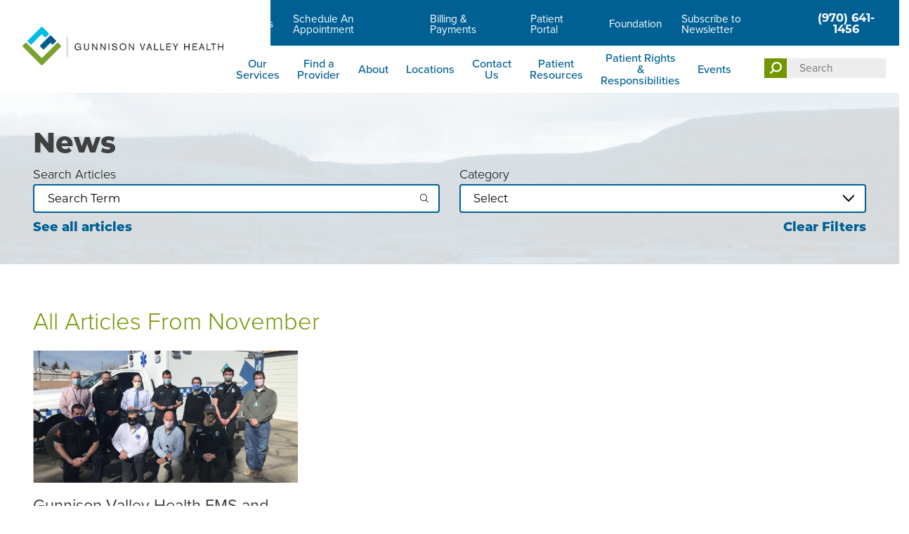

--- FILE ---
content_type: text/html; charset=utf-8
request_url: https://www.gunnisonvalleyhealth.org/news/2020/november/
body_size: 18372
content:
<!DOCTYPE html>
<html lang="en" xml:lang="en" xmlns="http://www.w3.org/1999/xhtml" data-anim="1" data-prlx="1" data-flr="1" data-i="x37dc20xp4z" data-is="utss86xshdd" data-gmap="AIzaSyD9RxIAFFpAdGvsN49rqOZLQbeZ6BSLoL4" data-sa="fSE5oq7AggsyPe3Cjlh2inf4JSTdHYnmB5vMQwlL9Z7MeU6twXp7nM6uD0Qvsh0jDG68Qk8Fq%2BFknF5G1rdUfYuv58TdDk%2Fki5U6k%2BePzjOPMuIna4gR8KsPwvqwoe0vIY70aMyC6OwxYOI8Msf9%2BEiKcJLrSAK4QZhfb2gkhGMRKdDC">
<head>
	<script type="text/javascript" src="/cms/includes/xfe68wggbgd.2509161620371.js" defer data-require='["j/poly","j/modernizr","j/jquery","j/jquery.ui","j/ui.touch","j/ui.wheel","j/ui.draw","j/ui.mobile","j/timezone","static","j/jquery.cookie","extensions","uri","behaviors","c/scrollbar","c/loading","m/date","form","adapter","v/jwplayer","video","a/bootstrap","svg"]'></script>
	<title>November 2020 News | Gunnison Valley Health</title>
	<link rel="canonical" href="https://www.gunnisonvalleyhealth.org/news/2020/november/"/>
	<meta content="text/html; charset=utf-8" http-equiv="Content-Type"/>
	<meta content="initial-scale=1" name="viewport"/>
	<meta http-equiv="X-UA-Compatible" content="IE=edge,chrome=1"/>
	<meta name="format-detection" content="telephone=no"/>
	<meta name="description" content="Read our news from November 2020."/>
	<meta property="og:type" content="website"/>
	<meta property="og:site_name" content="Gunnison Valley Health"/>
	<meta property="og:url" content="https://www.gunnisonvalleyhealth.org/news/2020/november/"/>
	<meta property="og:title" content="November | Gunnison Valley Health"/>
	<meta property="og:description" content="Gunnison Valley Health provides leading-edge medical services to patients from all across Gunnison County. Visit our website today."/>
	<meta property="og:image" content="https://www.gunnisonvalleyhealth.org/assets/Social-Facebook-Social-Share.jpg"/>
	<meta name="twitter:card" content="summary_large_image"/>
	<meta name="twitter:title" content="November | Gunnison Valley Health"/>
	<meta name="twitter:description" content="Gunnison Valley Health provides leading-edge medical services to patients from all across Gunnison County. Visit our website today."/>
	<meta name="twitter:image" content="https://www.gunnisonvalleyhealth.org/assets/Social-Facebook-Social-Share.jpg"/>
	<meta property="article:publisher" content="https://www.facebook.com/gunnisonvalleyhealth"/>
	<meta name="google-site-verification" content="oDk7FaemuLIvVnaIsdPasM2iXGmw1chKl2mF1h6BaHc"/>
	<meta name="audio-eye-hash" content="ed657703036e96f0d0f0061163321d75"/>
	<script type="text/javascript">
(function(n){var t=n.Process||{},i=function(n){var t=+n;return isNaN(t)?n:t},u=function(n){return decodeURIComponent(n.replace(/\+/g,"%20"))},h=/\{(.+?)\}/g,c=window.location.hash&&window.location.hash[1]==="~"&&!/\bSPPC=./i.test(document.cookie||""),s=[],e=null,r=null,o=null,f=null;t.Page=function(n){for(var i=n.length;i--;)c?s.push(n[i]):t.Element(document.getElementById(n[i]))};t.Delayed=function(){var n,i;for(r=null;n=s.shift();)t.Element(document.getElementById(n));try{i=new CustomEvent("process.delayed",{bubbles:!0,cancelable:!0});document.documentElement.dispatchEvent(i)}catch(u){}};t.Element=function(n){if(n)switch(n.getAttribute("data-process")){case"if":t.If(n);break;case"replace":t.Replace(n);break;default:t.Fix(n)}};t.Replace=function(n){var i,f=n.parentNode,r=document.createTextNode(t.Get(n.getAttribute("data-replace"))),u=n.firstElementChild;u&&u.getAttribute&&(i=u.getAttribute("href"))&&i.substring(0,4)==="tel:"&&(i=document.createElement("a"),i.setAttribute("href","tel:"+r.data),i.appendChild(document.createTextNode(r.data)),r=i);f.insertBefore(r,n);f.removeChild(n)};t.Fix=function(n){var r,u,i,f=n.attributes.length,e=n.childNodes.length;if(n.nodeName==="SCRIPT"){n.parentNode.removeChild(n);return}while(f--)r=n.attributes[f],r.name.substring(0,13)=="data-replace-"&&(u=r.name.substring(13),n.setAttribute(u,t.Get(r.value)),n.removeAttribute(r.name));while(e--)i=n.childNodes[e],i.nodeType===3&&i.data&&i.data.indexOf("{")>=0&&(i.data=t.Get(i.data))};t.If=function(n){for(var i,u,f,e,o=n.parentNode,s=n.attributes.length,r=undefined;s--;){i=n.attributes[s];switch(i.name){case"field":r=t.Check(n,t.Get(i.value));break;case"nofield":r=!t.Check(n,t.Get(i.value))}if(r!==undefined)break}if(r)for(u=n.childNodes,f=0,e=u.length;f<e;f++)o.insertBefore(u[0],n);o.removeChild(n)};t.Check=function(n,r){for(var u,f,e=n.attributes.length;e--;){u=n.attributes[e];switch(u.name){case"equals":return r==t.Get(u.value);case"gt":case"greaterthan":case"morethan":return i(r)>i(t.Get(u.value));case"gte":return i(r)>=i(t.Get(u.value));case"lt":case"lessthan":case"lesserthan":return i(r)<i(t.Get(u.value));case"lte":return i(r)<=i(t.Get(u.value));case"ne":case"notequals":return r!=t.Get(u.value);case"contains":return f=t.Get(u.value),r.indexOf(f>=0);case"notcontains":return f=t.Get(u.value),!r.indexOf(f>=0);case"in":return f=t.Get(u.value),t.InArray(r,(""+f).split(","));case"notin":return f=t.Get(u.value),!t.InArray(r,(""+f).split(","));case"between":return f=t.Get(u.value).Split(","),f.length==2&&i(r)>=i(f[0])&&i(r)<=i(f[1])?!0:!1}}return!!r};t.InArray=function(n,t){for(var i=t.length;i--;)if(t[i]==n)return!0;return!1};t.Get=function(n){return n.replace(h,function(n,i){var r=i.split("/"),f=r.shift();return t.Data(f.split(":"),0,r[0])||u(r.shift()||"")})};t.Data=function(n,i,r){var u;switch(n[i].toLowerCase()){case"f":return t.Format(n[i+1],n,i+2,r);case"if":return t.Data(n,i+1)?n.pop():"";case"ifno":case"ifnot":return t.Data(n,i+1)?"":n.pop();case"q":case"querystring":return t.Query(n[i+1])||"";case"session":case"cookie":return t.Cookie(n[i+1])||"";case"number":return t.Number(n[i+1],r)||"";case"request":return u=t.Cookie("RWQ")||window.location.search,u&&u[0]==="?"&&n[i+1]&&n[i+1][0]!="?"&&(u=u.substr(1)),u;case"u":return t.UserData(n[i+1])||"";default:return""}};t.Format=function(n,i,r,u){var h,f,s,e,o;if(!n||r>i.length-1)return"";if(h=null,f=null,n=n.toLowerCase(),e=0,n=="binary")e=2;else if(r+1<i.length)switch(n){case"p":case"phone":case"p2":case"phone2":case"p3":case"phone3":i[r].indexOf("0")>=0&&(f=i[r],e=1);break;default:s=parseInt(i[r]);isNaN(s)||(h=s,e=1)}o=t.Data(i,r+e,u);switch(n){case"p":case"phone":return t.Phone(""+o,f);case"p2":case"phone2":return t.Phone(""+o,f||"000.000.0000");case"p3":case"phone3":return t.Phone(""+o,f||"000-000-0000");case"tel":return t.Phone(""+o,f||"0000000000")}};t.Phone=function(n,t){var u,i,f,r;if(!n)return"";if(u=n.replace(/\D+/g,""),u.length<10)return n;for(i=(t||"(000) 000-0000").split(""),f=0,r=0;r<i.length;r++)i[r]=="0"&&(f<u.length?i[r]=u[f++]:(i.splice(r,1),r--));return f==10&&u.length>10&&i.push(" x"+u.substring(10)),i.join("")};t.Query=function(n){var r,f,o,i,s;if(!e)for(e={},r=t.Cookie("RWQ")||window.location.search,f=r?r.substring(1).split("&"):[],o=f.length;o--;)i=f[o].split("="),s=u(i.shift()).toLowerCase(),e[s]=i.length?u(i.join("=")):null;return e[n.toLowerCase()]};t.Cookie=function(n){var f,i,o,e,t;if(!r)for(r={},f=document.cookie?document.cookie.split("; "):[],i=f.length;i--;){o=f[i].split("=");e=u(o.shift()).toLowerCase();t=o.join("=");switch(t[0]){case"#":r[e]=+t.substring(1);break;case":":r[e]=new Date(+t.substring(1));break;case"!":r[e]=t==="!!";break;case"'":r[e]=u(t.substring(1));break;default:r[e]=u(t)}}for(f=n.split("|"),i=0;i<f.length;i++)if(t=r[f[i].toLowerCase()],t)return t;return""};t.UserData=function(n){switch(n){case"DisplayName":return t.Cookie("U_DisplayName")||"";case"TimeOfDay":var r=new Date,i=r.getHours();return i>=17||i<5?"Evening":i<12?"Morning":"Afternoon"}};t.Number=function(n,i){var s,u,r,e;if(!i)return i;if(!o)for(o={},s=(t.Cookie("PHMAP")||"").split(","),e=0;e<s.length;e++)u=(s[e]||"").split("="),u.length===2&&(o[u[0]]=u[1]);return r=o[i],r&&r!=="0"||(r=i),f||(f={}),f[r]=1,r};t.Phones=function(){var n,t;if(f){n=[];for(t in f)f.hasOwnProperty(t)&&n.push(t);return n.join("|")}return null};n.Process=t;document.documentElement&&(document.documentElement.clientWidth<=1280||(t.Cookie("pref")&1)==1)&&(document.documentElement.className+=" minimize")})(this);
(function(n){window.rrequire||n(window)})(function(n){function b(i,r,u,f){var h,b,e,a,g,o,nt=(new Date).getTime(),p,c,l,w;if(((!s||nt-s>1e3)&&(st(),s=nt),!t[i])&&(h=k(i,f),h.length)){switch(h[0]){case"/common/js/j/jquery.js":case"/common/js/j/jquery.1.x.js":case"/common/js/j/jquery.2.x.js":h[0]=n.Modernizr&&n.Modernizr.canvas?"/common/js/j/jquery.2.x.js":"/common/js/j/jquery.1.x.js"}if(d(h),f==="css"?(e=n.document.createElement("link"),e.setAttribute("type","text/css"),e.setAttribute("rel","stylesheet"),a="href"):(e=n.document.createElement("script"),e.setAttribute("type","text/javascript"),e.setAttribute("async","async"),a="src",g=h.length<2||i[0]==="/"),i.indexOf("j/jquery")>=0)try{throw new Error("Jquery Require "+i);}catch(tt){for(console.log(tt.stack),p=[],c=arguments;c;)l=[],l.push.apply(l,c),p.push(l),w=c.callee.caller,c=w&&w.arguments;console.log(JSON.stringify(p))}o=h[0];o.substring(0,8)==="/common/"?o=v+o:o.substring(0,5)===rt&&(o=y+o);ot(e,i,f,g);e.setAttribute(a,o);b=n.document.head||n.document.body;b.appendChild(e)}}function ot(t,i,r,e){var s=function(){e?(n.register(i),l()):r==="css"&&(f[i]=!0,l())},o=function(){r==="js"&&console.log('error - "'+i+'" could not be loaded, rrequire will not fire.')};t.addEventListener?(t.addEventListener("load",s,!1),t.addEventListener("error",o,!1)):t.onload=t.onreadystatechange=function(n,r){var f=t.readyState;if(r||!f||/loaded|complete/.test(f)){if(f==="loaded"&&(t.children,t.readyState==="loading"&&(f="error")),t.onload=t.onreadystatechange=null,t=null,e&&f!=="error"){setTimeout(function(){var n=u[i];!n||n()?s():o();s=null;o=null},1);return}f==="error"?o():s();o=null;sucess=null}}}function st(){for(var t,r,u,i=document.querySelectorAll("script[src]"),n=0;n<i.length;n++)t=i[n],r=t.getAttribute("src"),u=t.getAttribute("data-require"),c(r,u,"js");for(i=document.querySelectorAll("link[rel='stylesheet'][href]"),n=0;n<i.length;n++)t=i[n],r=t.getAttribute("href"),u=t.getAttribute("data-require"),c(r,u,"css")}function k(t,i){var r=[];if(!t)return r;if(t.indexOf(n.location.origin)===0&&(t=t.substring(n.location.origin.length)),m=et.exec(t)){if(m[1])return r.push(t),r;if(m[2])return r.push(n.location.protocol+t),r;(m=/(.+?)\.\d{13}(\.\w{2,12})$/.exec(t))&&(t=m[1]+m[2]);r.push(t);(m=/^\/(common|cms)\/(admin\/|js\/|css\/)?(.+?)(\.js|\.css)$/.exec(t))&&(t=m[1]==="cms"?m[1]+"/"+(m[2]||"")+m[3]:m[2]==="admin/"?m[2]+m[3]:m[3],r.push(t))}else/^cms\//.test(t)?r.push("/"+t+"."+i):/^admin\//.test(t)?r.push("/common/"+t+"."+i):i==="js"?r.push("/common/js/"+t+"."+i):i==="css"&&r.push("/common/css/"+t+"."+i),r.push(t);return r}function c(n,i,r){var f,u;if(n&&!t[n]&&(f=k(n,r),d(f),i)){try{arr=it(i)}catch(e){return}for(len=arr&&arr.length,u=0;u<len;u++)c(arr[u],null,r)}}function d(n,i){for(var r,u=0;u<n.length;u++){r=n[u];switch(r){case"j/jquery":case"j/jquery.1.x":case"j/jquery.2.x":case"j/jquery.3.x":t["j/jquery"]=!0;t["j/jquery.1.x"]=!0;t["j/jquery.2.x"]=!0;t["j/jquery.3.x"]=!0;t["/common/js/j/jquery.js"]=!0;t["/common/js/j/jquery.1.x.js"]=!0;t["/common/js/j/jquery.2.x.js"]=!0;t["/common/js/j/jquery.3.x.js"]=!0;break;case"cms":case"cms-5":i==="css"?(t.cms=!0,t["cms-5"]=!0,t["/common/css/cms.css"]=!0,t["/common/css/cms-5.css"]=!0):t[r]=!0;break;default:t[r]=!0}}}function g(n){for(var t,i=n.length;i--;)if(t=n[i],t&&!f[t])return!1;return!0}function ht(){var t,n=r.length;for(e&&(clearTimeout(e),e=0);n--;)t=r[n],t[2]===!0&&r.splice(n,1);r.length===0&&document.documentElement.classList&&document.documentElement.classList.remove("requiring")}function l(){for(var t,i=0,u=r.length;i<u;)(t=r[i++],t[2]!==!0)&&g(t[0])&&(t[2]=!0,t[1](n.jQuery,n),e&&clearTimeout(e),e=setTimeout(ht,1))}function nt(n){var t;if(n){if(typeof n=="string")return[n.toLowerCase()];if(Array.isArray(n)){for(t=n.length;t--;)n[t]=(""+(n[t]||"")).toLowerCase();return n}return null}return null}function tt(n,t){for(var i,r,u=0;u<n.length;u++)if(i=h[n[u]],i){for(n.splice(u,1),u--,r=i[0].length;r--;)n.push(i[0][r]);if(i[1]&&t)for(r=i[1].length;r--;)t.push(i[1][r])}t&&t.length&&tt(t)}function ct(t){var r=0,i=function(){if(n.google&&n.google.maps)n.register(t);else if(++r>20)throw new Error("Unable to load google maps api script.");else setTimeout(i,250)};setTimeout(i,250)}var it=function(n,t){return(window.JSON2||JSON).parse(n,t)},i="/",o=".",a=":",v=i+i+"www.scorpioncms.com",rt=i+"cms"+i,y=i+i+window.location.host,f={},t={},r=[],e=0,p=document&&document.documentElement&&document.documentElement.getAttribute("data-gmap"),ut=p&&"&key="+p,w=Object.prototype,lt=w.toString,ft=w.hasOwnProperty,h={jquery:[["j/jquery","j/jquery.ui"]],behavior:[["behaviors"],["cms-behave"]],googlemap:[["https"+a+i+i+"maps.googleapis.com/maps/api/js?v=3&libraries=places&callback=registermap"+(ut||"")]],map:[["m/gmap"]],loading:[["c/loading2"],["cms-5"]],jwplayer:[[i+"common/js/v/jwplayer"+o+"js"]],tools:[["jquery","behavior","extensions","uri","chart","c/cms","c/scrollbar","loading","form"],["cms-tools","opensans"]],opensans:[["https"+a+i+i+"fonts.googleapis.com/css?family=Open+Sans:300,400italic,400,600,700|Montserrat:400,700"]],ckeditor:[[o+o+i+"ckeditor/ckeditor"]],ck:[["admin/ck/ckeditor"]],ace:[[i+i+"cdnjs.cloudflare.com/ajax/libs/ace/1.4.11/ace"+o+"js"]],weather:[["m/weather"]],cookie:[["j/jquery.cookie"]],form2:[["admin/js/form","admin/js/poly"]]},u={"j/jquery":function(){return!!n.jQuery},"j/jquery.1.x":function(){return!!n.jQuery},"j/jquery.2.x":function(){return!!n.jQuery},"j/jquery.3.x":function(){return!!n.jQuery},"j/jquery.ui":function(){return!!(n.jQuery&&n.jQuery.widget)},"j/jquery.cookie":function(){return!!(n.jQuery&&n.jQuery.cookie)},"j/poly":function(){return!!(n.Element&&n.Element.prototype&&n.Element.prototype.scrollIntoViewport)},googlemap:function(){return!!(n.google&&n.google.maps)},jwplayer:function(){return!!n.jwplayer},ckeditor:function(){return!!n.CKEDITOR},ace:function(){return!!n.ace},weather:function(){return!!(n.jQuery&&n.jQuery.weather)}},et=/^(https?:)?(\/\/([\w\-\.]+))?(\/.+)/i,s;(function(){var n;for(var t in u)ft.call(u,t)&&(n=h[t],n&&n[0]&&n[0][0]&&(u[n[0][0]]=u[t]))})();Array.isArray||(Array.isArray=function(n){return Object.prototype.toString.call(n)==="[object Array]"});Function.isFunction||(Function.isFunction=function(n){return Object.prototype.toString.call(n)==="[object Function]"});s=null;n.registerLoading=function(n){t[n]=!0};n.register=function(n){n&&typeof n=="string"&&(t[n]=!0,f[n]=!0,l())};n.registermap=function(){var n=h.googlemap[0][0];register(n)};n.rrequire=function(i,e,o){var a,h,v,c,s,y,l;if(i=nt(i),i){for(Function.isFunction(o)&&(a=o,o=e,e=a,a=null),o=nt(o),o||(o=[]),tt(i,o),h=i.length,v=!0;h--;)if((c=i[h],c)&&(s=c.toLowerCase(),!f[s])){if(y=u[s],y&&y()){f[s]=!0;continue}if(v=!1,!t[s]){if(s.indexOf("maps.googleapis.com")!==-1&&document.querySelector("script[src*='maps.googleapis.com']")){ct(s);continue}b(c,"script","src","js")}}for(h=0;h<o.length;)(l=o[h],l)&&(s=l.toLowerCase(),f[s]||b(l,"link","href","css"),h++);Function.isFunction(e)&&(v||g(i)?e(n.jQuery,n):r.push([i,e,!1]))}};n.rrequire.setBase=function(n){v=n};n.rrequire.setHost=function(n){y=n};n.rrequire.setDetect=function(n,t){n&&typeof n=="string"&&Function.isFunction(t)&&(u[n]=t)};n.rrequire.getLoading=function(){var n=Object.keys(t);return n.sort(),console.log(JSON.stringify(n,null,"\t"))};n.require||(n.require=n.rrequire)});
</script>
	<link rel="stylesheet" type="text/css" href="/cms/includes/fazqwoebm9u.2505051425007.css" data-require='["cms","cms-behave"]'/>
	<script>(function(){
var cook = /(?:^|\b)COOK=(.+?)(?:$|;)/.exec( document.cookie )?.[1];
var analytics;
var marketing;
if(cook==='YES'){analytics=true;marketing=true;}
else if(cook==='NO!'){analytics=false;marketing=false;}
else if(cook==='ANALYTICS'){analytics=true;marketing=false;}
else if(cook==='MARKETING'){analytics=false;marketing=true;}
else{analytics=true;marketing=navigator.globalPrivacyControl||window.doNotSell?false:true;}
window.$consentState={analytics,marketing};
})();</script>
<script type="module" src="/common/usc/p/manage-cookies.js"></script>
</head>
<body style="opacity:0" class="november-page news-branch sub system" data-config="_hxwu3xh.gwu\ygh5r0ct.9vs\kzpl3dai.vwb" data-id="16560557" data-s="35" data-i="343285" data-p="131" data-fk="333797">
<header id="HeaderZone"><div class="access-options access-menu v1" id="AccessibilityOptionsQS" universal_="true">
	
	
	<div class="access-btn open-btn flex-middle-center" title="Open the accessibility options menu"><svg viewBox="0 0 36 36"><path d="M3.37 27.6L32.63 27.6C34.516 27.6 36 29.05 36 30.8C36 32.55 34.474 34 32.63 34L3.37 34C1.484 34 0 32.55 0 30.8C0 29.05 1.528 27.6 3.37 27.6ZM3.37 14.8L23.64 14.8C25.528 14.8 27.012 16.25 27.012 18C27.012 19.75 25.528 21.2 23.64 21.2L3.37 21.2C1.484 21.2 0 19.75 0 18C0 16.25 1.528 14.8 3.37 14.8ZM32.676 8.4L3.37 8.4C1.484 8.4 0 6.95 0 5.2C0 3.45 1.526 2 3.37 2L32.63 2C34.516 2 36 3.45 36 5.2C36 6.95 34.516 8.4 32.676 8.4L32.676 8.4Z"></path></svg> <span>Open Accessibility Menu</span></div>
	<div class="flex-middle-between top-info">
		<svg class="accessibility" viewBox="0 0 36 36"><path d="M502.7 0a84.3 84.3 0 1 1-84.3 84.3A84.6 84.6 114.1 0 1 502.7 0ZM868.6 272.7L617.5 304.2v251.4L739.2 960.7a47.2 47.2 0 0 1-34.4 57.6A46.7 46.7 114.1 0 1 647.9 987.4L522.5 616.5H484.3L369.5 993.8a47 47 0 0 1-61.6 26.7a49.1 49.1 0 0 1-29.6-61.9L383.7 560.4V304.2L152.3 272.7A41.9 41.9 114.1 0 1 114.1 226.3A43.8 43.8 114.1 0 1 161.4 186.8L442.4 210.8h123.3L865.1 186.8a43.2 43.2 0 0 1 3.5 86.5Z"></path></svg>
	</div>
	<ul>
		<li>
			<button class="flex-" data-action="content"><svg viewBox="0 0 36 36"><path d="M12.706 23.824L12.706 20.647L36 20.647L36 23.824L12.706 23.824ZM0 12.177L36 12.177L36 15.353L0 15.353L0 12.177ZM27.529 3.706L36 3.706L36 6.882L27.529 6.882L27.529 3.706ZM0 3.706L23.294 3.706L23.294 6.882L0 6.882L0 3.706ZM8.471 23.824L0 23.824L0 20.647L8.471 20.647L8.471 23.824ZM19.059 32.294L0 32.294L0 29.118L19.059 29.118L19.059 32.294Z"></path></svg> Skip to Content</button>
		</li>
		<li>
			<button class="flex-" data-action="menu"><svg viewBox="0 0 36 36"><path d="M7.412 31.235L7.412 28.059L36 28.059L36 31.235L7.412 31.235ZM7.412 16.412L36 16.412L36 19.588L7.412 19.588L7.412 16.412ZM7.412 4.764L36 4.764L36 7.941L7.412 7.941L7.412 4.764ZM0 28.059L4.235 28.059L4.235 31.235L0 31.235L0 28.059ZM0 16.412L4.235 16.412L4.235 19.588L0 19.588L0 16.412ZM0 4.764L4.235 4.764L4.235 7.941L0 7.941L0 4.764Z"></path></svg> Skip to Menu</button>
		</li>
		<li>
			<button class="flex-" data-action="largeText"><svg viewBox="0 0 36 36"><path d="M31.2 17.404L31.2 12.604L28.8 12.604L28.8 17.404L24 17.404L24 19.804L28.8 19.804L28.8 24.604L31.2 24.604L31.2 19.804L36 19.804L36 17.404L31.2 17.404ZM26.4 1.804L0.01 1.796L0 5.404L10.8 5.404L10.8 34.204L14.4 34.204L14.4 5.404L26.4 5.404L26.4 1.804Z"></path></svg> Increase Text Size</button>
		</li>
		<li>
			<button class="flex- clear-btn" data-action="clear">Clear All <svg viewBox="0 0 36 36"><path d="M21.179 14.82L21.179 29.644L23.297 29.644L23.297 14.82L21.179 14.82ZM16.939 14.828L16.939 29.653L19.057 29.653L19.057 14.828L16.939 14.828ZM12.706 14.82L12.706 29.644L14.823 29.644L14.823 14.82L12.706 14.82ZM8.468 10.587L27.53 10.587L27.53 33.88L8.468 33.88L8.468 10.587ZM6.35 6.351L29.65 6.351L29.65 8.473L28.699 8.473C28.663 8.471 28.627 8.469 28.591 8.469L7.409 8.469C7.373 8.469 7.337 8.471 7.301 8.473L6.35 8.473L6.35 6.351ZM12.706 2.118L23.297 2.118L23.294 4.233L12.706 4.233L12.706 2.118ZM11.645 0C11.365 0 11.096 0.11 10.897 0.309C10.696 0.508 10.588 0.779 10.588 1.061L10.588 4.233L5.291 4.233C5.01 4.233 4.743 4.346 4.542 4.542C4.342 4.742 4.232 5.01 4.232 5.292L4.232 9.532C4.232 10.116 4.709 10.587 5.291 10.587L6.35 10.587L6.35 34.939C6.35 35.523 6.825 36 7.409 36L28.591 36C29.175 36 29.65 35.523 29.65 34.939L29.65 10.587L30.707 10.587C31.291 10.587 31.766 10.116 31.768 9.532L31.768 5.292C31.768 5.01 31.658 4.742 31.456 4.542C31.257 4.346 30.988 4.233 30.707 4.233L25.412 4.233L25.412 1.061C25.412 0.779 25.304 0.508 25.103 0.309C24.904 0.11 24.635 0 24.353 0L11.645 0Z"></path></svg></button>
		</li>
	</ul>
	<div class="access-btn close-btn">
		<svg title="Close the accessibility options menu" viewBox="0 0 36 36"><path d="M26.618 28.29L25.14 29.751L15.549 20.246L15.549 20.246L14.073 18.783L15.549 17.321L15.549 17.321L25.14 7.813L26.618 9.274L17.025 18.783L26.618 28.29ZM10.956 34.436L26.608 34.436L26.608 36L9.392 36L9.392 34.436L9.392 1.564L9.392 0L26.608 0L26.608 1.564L10.956 1.564L10.956 34.436Z"></path></svg> <span>Hide</span>
	</div>
</div><form id="Form_HeaderAreaV1" method="post" enctype="multipart/form-data" action="/news/2020/november/" data-search="1">
<input type="hidden" name="_m_" value="HeaderAreaV1">
<div class="header-area v1" universal_="true" id="HeaderAreaV1" data-header="true" data-show-hide="true">
	
		
	
	<div class="sticky-box">
		<div class="main wide flex-between-middle">
			<nav class="mobile-nav flex-between-stretch">
				<a href="/site-search/" class="third item-1">
					<div class="icon-cont"><svg viewBox="0 0 36 36"><use href="/cms/svg/site/icon_mob_search.36.svg"></use></svg></div>
					<span>Search</span>
				</a>
				<a href="/contact-us/" class="third item-2">
					<div class="icon-cont"><svg role="presentation" viewBox="0 0 36 36"><use href="/cms/svg/site/icon_mob_contact.36.svg"></use></svg></div>
					<span>Contact</span> 
				</a>
				<a href="javascript:void(0)" class="third menu-btn desktop" data-role="btn">
					<div class="menu-icon">
						<span></span>
						<span></span>
						<span></span>
					</div>
					<span>Menu</span>
				</a>
			</nav>
			<a class="top-logo" href="/"><img alt="Gunnison Valley Health" src="[data-uri]" title="Gunnison Valley Health" data-src="/images/assets/logo.png"></a>
			<div class="header-box auto">
				<a class="menu-btn mm-open mobile" role="button" href="javascript:void(0);" aria-label="Toggle Mobile Menu" data-role="btn">
					<span></span>
					<span></span>
					<span></span>
				</a>
				<div class="top-bar flex-middle-end">
					<nav class="secondary-nav">
						<ul class="flex-middle">
							<li class="Careers">
							<a href="/careers/">Careers</a>
                        	
							</li><li class="Schedule An Appointment">
							<a href="/patient-resources/schedule-an-appointment/">Schedule An Appointment</a>
                        	
							</li><li class="Billing & Payments">
							<a href="/patient-resources/billing-payments/">Billing & Payments</a>
                        	
							</li><li class="Patient Portal">
							<a href="/patient-resources/patient-portal/">Patient Portal</a>
                        	
							</li><li class="Foundation">
							<a href="/foundation/">Foundation</a>
                        	
							</li><li class="Subscribe to Newsletter">
							
                        	<a href="https://lp.constantcontactpages.com/sl/kn1O8Sg" target="_blank">Subscribe to Newsletter</a>
							</li>
						</ul>
					</nav>
					<div class="flex-between-middle box-cont box-btn">
						<a class="phone-link" href="tel:9706411456" id="HeaderAreaV1_1" data-replace-href="tel:{F:tel:Cookie:PPCP1/9706411456}"><span id="HeaderAreaV1_2" data-process="replace" data-replace="{F:P:Cookie:PPCP1/(970)%20641-1456}">(970) 641-1456</span></a>
					</div>
				</div>
				<div class="nav-bar flex-middle-between">
					<nav class="top-nav stretch flex-row el-tab-box full" id="HeaderV1TopNav" data-role="panel" data-closing="true">
						<ul class="desktop-nav flex-row-end full" role="menubar" aria-label="Top Navigation">
							<li class=" flex-row children our-services" role="menuitem">
								<a href="/our-services/" target="">Our Services</a>
								
									
								
							</li><li class=" flex-row  find-a-provider" role="menuitem">
								<a href="/find-a-provider/" target="">Find a Provider</a>
								
							</li><li class=" flex-row children about" role="menuitem">
								<a href="/about/" target="">About</a>
								
									
										<span class="el-tab mobile-only" aria-label="Open child menu of About"><svg viewBox="0 0 36 36" role="presentation"><use data-href="/cms/svg/site/utss86xshdd.36.svg#caret_right"></use></svg></span>
										<div class="fly-out wide el-panel" role="menu">
											<div class="ui-scroll">
												<ul class="flex-wrap-block-1024">
													<li class=" level-1 sixth careers " role="menuitem" data-closing="true">
														<div class="menu-cont">
														<a class="" href="/careers/">Careers</a>
														
														</div>
													</li><li class=" level-1 sixth community-health-needs-assessment " role="menuitem" data-closing="true">
														<div class="menu-cont">
														<a class="" href="/about/community-health-needs-assessment/">Community Health Needs Assessment</a>
														
														</div>
													</li><li class=" level-1 sixth gvh-board-of-trustees el-tab-box" role="menuitem" data-closing="true">
														<div class="menu-cont">
														<a class="" href="/about/gvh-board-of-trustees/">GVH Board of Trustees</a>
														
														<span class=" fly-btn el-tab" aria-label="Open child menu of GVH Board of Trustees">
															<svg viewBox="0 0 36 36" class="open-svg" role="presentation"><use data-href="/cms/svg/site/utss86xshdd.36.svg#caret_right"></use></svg>
														</span>
															<ul class="full el-panel active" role="menu">
																<li class=" level-2" role="menuitem">
																	<a class="g-child" href="/about/gvh-board-of-trustees/board-meetings-and-agendas/" target="">Board Meetings and Agendas</a>
																</li>
															</ul>
														
														</div>
													</li><li class=" level-1 sixth leadership " role="menuitem" data-closing="true">
														<div class="menu-cont">
														<a class="" href="/about/leadership/">Leadership</a>
														
														</div>
													</li><li class=" level-1 sixth non-discrimination-statement " role="menuitem" data-closing="true">
														<div class="menu-cont">
														<a class="" href="/about/non-discrimination-statement/">Non-Discrimination Statement</a>
														
														</div>
													</li><li class=" level-1 sixth strategic-plan " role="menuitem" data-closing="true">
														<div class="menu-cont">
														<a class="" href="/about/strategic-plan/">Strategic Plan</a>
														
														</div>
													</li><li class=" level-1 sixth patient-and-family-advisory-council " role="menuitem" data-closing="true">
														<div class="menu-cont">
														<a class="" href="/about/patient-and-family-advisory-council/">Patient and Family Advisory Council</a>
														
														</div>
													</li><li class=" level-1 sixth the-daisy-award " role="menuitem" data-closing="true">
														<div class="menu-cont">
														<a class="" href="/about/the-daisy-award/">The DAISY Award</a>
														
														</div>
													</li><li class=" level-1 sixth volunteer-opportunities " role="menuitem" data-closing="true">
														<div class="menu-cont">
														<a class="" href="/foundation/gunnison-valley-health-foundation-ambassador-pro/">Volunteer Opportunities</a>
														
														</div>
													</li>
												</ul>
											</div>
										</div>
									
								
							</li><li class=" flex-row children locations" role="menuitem">
								<a href="/locations/" target="">Locations</a>
								
									
										<span class="el-tab mobile-only" aria-label="Open child menu of Locations"><svg viewBox="0 0 36 36" role="presentation"><use data-href="/cms/svg/site/utss86xshdd.36.svg#caret_right"></use></svg></span>
										<div class="fly-out wide el-panel" role="menu">
											<div class="ui-scroll">
												<ul class="flex-wrap-block-1024">
													<li class=" level-1 sixth assisted-living " role="menuitem" data-closing="true">
														<div class="menu-cont">
														<a class="" href="/locations/assisted-living/">Assisted Living</a>
														
														</div>
													</li><li class=" level-1 sixth family-medicine-clinic " role="menuitem" data-closing="true">
														<div class="menu-cont">
														<a class="" href="/locations/family-medicine-clinic/">Family Medicine Clinic</a>
														
														</div>
													</li><li class=" level-1 sixth home-medical-services " role="menuitem" data-closing="true">
														<div class="menu-cont">
														<a class="" href="/locations/home-medical-services/">Home Medical Services</a>
														
														</div>
													</li><li class=" level-1 sixth hospital " role="menuitem" data-closing="true">
														<div class="menu-cont">
														<a class="" href="/locations/hospital/">Hospital</a>
														
														</div>
													</li><li class=" level-1 sixth senior-care-center " role="menuitem" data-closing="true">
														<div class="menu-cont">
														<a class="" href="/locations/senior-care-center/">Senior Care Center</a>
														
														</div>
													</li><li class=" level-1 sixth mountain-clinic " role="menuitem" data-closing="true">
														<div class="menu-cont">
														<a class="" href="/locations/mountain-clinic/">Mountain Clinic</a>
														
														</div>
													</li><li class=" level-1 sixth rehab-and-athletic-medicine-taylor-street " role="menuitem" data-closing="true">
														<div class="menu-cont">
														<a class="" href="/locations/rehab-and-athletic-medicine-taylor-street/">Rehab and Athletic Medicine - Taylor Street</a>
														
														</div>
													</li><li class=" level-1 sixth rehab-and-athletic-medicine-crested-butte " role="menuitem" data-closing="true">
														<div class="menu-cont">
														<a class="" href="/locations/rehab-and-athletic-medicine-crested-butte/">Rehab and Athletic Medicine - Crested Butte</a>
														
														</div>
													</li><li class=" level-1 sixth rehab-and-athletic-medicine-gunnison " role="menuitem" data-closing="true">
														<div class="menu-cont">
														<a class="" href="/locations/rehab-and-athletic-medicine-gunnison/">Rehab and Athletic Medicine - Gunnison</a>
														
														</div>
													</li><li class=" level-1 sixth family-medicine-clinic-gunnison " role="menuitem" data-closing="true">
														<div class="menu-cont">
														<a class="" href="/locations/family-medicine-clinic-gunnison/">Family Medicine Clinic - Gunnison</a>
														
														</div>
													</li><li class=" level-1 sixth family-medicine-clinic-crested-butte " role="menuitem" data-closing="true">
														<div class="menu-cont">
														<a class="" href="/locations/family-medicine-clinic-crested-butte/"> Family Medicine Clinic - Crested Butte</a>
														
														</div>
													</li><li class=" level-1 sixth family-medicine-clinic-downtown " role="menuitem" data-closing="true">
														<div class="menu-cont">
														<a class="" href="/locations/family-medicine-clinic-downtown/">Family Medicine Clinic - Downtown</a>
														
														</div>
													</li><li class=" level-1 sixth urgent-care-gunnison " role="menuitem" data-closing="true">
														<div class="menu-cont">
														<a class="" href="/locations/urgent-care-gunnison/">Urgent Care Gunnison</a>
														
														</div>
													</li><li class=" level-1 sixth behavioral-health " role="menuitem" data-closing="true">
														<div class="menu-cont">
														<a class="" href="/locations/behavioral-health/">Behavioral Health</a>
														
														</div>
													</li><li class=" level-1 sixth specialty-clinic " role="menuitem" data-closing="true">
														<div class="menu-cont">
														<a class="" href="/locations/specialty-clinic/">Specialty Clinic</a>
														
														</div>
													</li><li class=" level-1 sixth campus-health-center-at-wcu " role="menuitem" data-closing="true">
														<div class="menu-cont">
														<a class="" href="/locations/campus-health-center-at-wcu/">Campus Health Center at WCU</a>
														
														</div>
													</li><li class=" level-1 sixth gunnison-valley-orthopedics-crested-butte " role="menuitem" data-closing="true">
														<div class="menu-cont">
														<a class="" href="/locations/gunnison-valley-orthopedics-crested-butte/">Gunnison Valley Orthopedics - Crested Butte</a>
														
														</div>
													</li><li class=" level-1 sixth gunnison-valley-orthopedics-gunnison " role="menuitem" data-closing="true">
														<div class="menu-cont">
														<a class="" href="/locations/gunnison-valley-orthopedics-gunnison/">Gunnison Valley Orthopedics - Gunnison</a>
														
														</div>
													</li><li class=" level-1 sixth gunnison-valley-orthopedics-telluride " role="menuitem" data-closing="true">
														<div class="menu-cont">
														<a class="" href="/locations/gunnison-valley-orthopedics-telluride/">Gunnison Valley Orthopedics - Telluride</a>
														
														</div>
													</li><li class=" level-1 sixth behavioral-health-crested-butte-clinic " role="menuitem" data-closing="true">
														<div class="menu-cont">
														<a class="" href="/locations/behavioral-health-crested-butte-clinic/">Behavioral Health Crested Butte Clinic</a>
														
														</div>
													</li><li class=" level-1 sixth campus-counseling-center " role="menuitem" data-closing="true">
														<div class="menu-cont">
														<a class="" href="/locations/campus-counseling-center/">Campus Counseling Center</a>
														
														</div>
													</li>
												</ul>
											</div>
										</div>
									
								
							</li><li class=" flex-row  contact-us" role="menuitem">
								<a href="/contact-us/" target="">Contact Us</a>
								
							</li><li class=" flex-row children patient-resources" role="menuitem">
								<a href="/patient-resources/" target="">Patient Resources</a>
								
									
										<span class="el-tab mobile-only" aria-label="Open child menu of Patient Resources"><svg viewBox="0 0 36 36" role="presentation"><use data-href="/cms/svg/site/utss86xshdd.36.svg#caret_right"></use></svg></span>
										<div class="fly-out wide el-panel" role="menu">
											<div class="ui-scroll">
												<ul class="flex-wrap-block-1024">
													<li class=" level-1 sixth schedule-an-appointment " role="menuitem" data-closing="true">
														<div class="menu-cont">
														<a class="" href="/patient-resources/schedule-an-appointment/">Schedule An Appointment</a>
														
														</div>
													</li><li class=" level-1 sixth patient-rights-and-privacy " role="menuitem" data-closing="true">
														<div class="menu-cont">
														<a class="" href="/patient-resources/patient-rights-and-privacy/">Patient Rights and Privacy</a>
														
														</div>
													</li><li class=" level-1 sixth billing-payments " role="menuitem" data-closing="true">
														<div class="menu-cont">
														<a class="" href="/patient-resources/billing-payments/">Billing & Payments</a>
														
														</div>
													</li><li class=" level-1 sixth estimates-for-services " role="menuitem" data-closing="true">
														<div class="menu-cont">
														<a class="" href="/patient-resources/estimates-for-services/">Estimates for Services</a>
														
														</div>
													</li><li class=" level-1 sixth medical-records " role="menuitem" data-closing="true">
														<div class="menu-cont">
														<a class="" href="/patient-resources/medical-records/">Medical Records</a>
														
														</div>
													</li><li class=" level-1 sixth patient-portal " role="menuitem" data-closing="true">
														<div class="menu-cont">
														<a class="" href="/patient-resources/patient-portal/">Patient Portal</a>
														
														</div>
													</li>
												</ul>
											</div>
										</div>
									
								
							</li><li class=" flex-row  patient-rights-responsibilities" role="menuitem">
								<a href="/patient-resources/patient-rights-responsibilities/" target="">Patient Rights & Responsibilities</a>
								
							</li><li class=" flex-row children events" role="menuitem">
								<a href="/events/" target="">Events</a>
								
									
								
							</li>
						</ul>
					</nav>
						<div class="flex-between-middle box-cont box-search">
							<div class="site-search-box ui-repeater" id="SiteSearch">
								<div class="search-input flex-row" data-item="i" data-key="">
									<label id="SearchLabel" for="SiteSearch_ITM0_C">Search</label>
									<button title="Site Search" aria-label="Site Search" class="icon-btn flex-center-middle" type="submit" id="SiteSearch_ITM0_ctl01" name="SiteSearch$ITM0$ctl01" data-commandname="Search"><svg viewBox="0 0 36 36"><use data-href="/cms/svg/site/utss86xshdd.36.svg#header_search"></use></svg></button>
									<input aria-labelledby="SearchLabel" placeholder="Search" type="search" id="SiteSearch_ITM0_C" class="ui-cms-input" name="SiteSearch$ITM0$C" value>
								</div>
							</div>
					</div>
				</div>
			</div>
			<div class="mobile-box flex-between-middle">
				<a class="phone-link" href="tel:(970) 641-1456" id="HeaderAreaV1_3" data-replace-href="tel:{F:P:Cookie:PPCP1/(970)%20641-1456}"><span id="HeaderAreaV1_4" data-process="replace" data-replace="{F:P3:Cookie:PPCP1/970-641-1456}">970-641-1456</span></a>
			</div>
		</div>
	</div>
</div>
</form>
<script id="Process_HeaderAreaV1" type="text/javascript" style="display:none;">window.Process&&Process.Page(['Process_HeaderAreaV1','HeaderAreaV1_1','HeaderAreaV1_2','HeaderAreaV1_3','HeaderAreaV1_4']);</script>
</header>
<main id="MainZone"><form id="Form_MonthAllBlogsQS" method="post" enctype="multipart/form-data" action="/news/2020/november/" data-search="1">
<input type="hidden" name="_m_" value="MonthAllBlogsQS">
<section class="system-style blogs year no-padding" id="MonthAllBlogsQS" universal_="true" data-onvisible="visible" data-content="true">
	
	
	<input type="hidden" class="ui-cms-input" id="AllBlogFeed__edit_" name="AllBlogFeed$_edit_" value>
<input type="hidden" class="ui-cms-input" id="AllBlogFeed__command_" name="AllBlogFeed$_command_" value>
<div id="AllBlogFeed" class="ui-repeater ui-ajax" data-needspaging="false">
		<div class="filter-header">
			
			<div class="main">
				<header><h1>News</h1></header>
				<fieldset class="search-form">
					<legend>Article Search</legend>
					<ul class="flex-between-spaced-block-800-wrap-grid">
						<li class="search half">
							<label for="AllBlogFeed_HDR0_EntryName" id="LabelEntry">Search Articles</label>
							<div class="input-text">
								<input aria-labelledby="LabelEntry" id="AllBlogFeed_HDR0_EntryName" placeholder="Search Term" type="text" autocomplete="off" class="ui-cms-input" name="AllBlogFeed$HDR0$EntryName" value="" data-search="true">
								<svg viewBox="0 0 36 36"><use href="/cms/svg/site/icon_search.36.svg"></use></svg>
							</div>
						</li>
						<li class="select half">
							<label for="AllBlogFeed_HDR0_CategoryID" id="LabelCategory">Category</label>
							<div class="input-text">
								<select aria-labelledby="LabelCategory" id="AllBlogFeed_HDR0_CategoryID" autocomplete="off" class="ui-cms-select ui-cms-input" name="AllBlogFeed$HDR0$CategoryID" data-search="true">
									<option value="" selected>Select</option>
									<option value="177379">Awards and Recognition</option><option value="177218">Behavioral Health</option><option value="177375">Board of Trustees</option><option value="177349">Breast Biopsy</option><option value="177350">Breast MRI</option><option value="177348">Breast Ultrasound</option><option value="177386">Cancer Care</option><option value="177390">Cardiology</option><option value="237005">Cardiopulmonary Rehabilitation</option><option value="177372">CEO</option><option value="177221">Concussion Management</option><option value="177200">COVID</option><option value="177353">Dermatology</option><option value="177378">Emergency Department</option><option value="177377">Events</option><option value="177223">Family Birth Center</option><option value="177201">Family Medicine Clinic</option><option value="177344">Foundation</option><option value="177371">General Surgery</option><option value="177381">High Risk Pregnancy</option><option value="177355">Hospice</option><option value="177352">Inpatient Care</option><option value="177391">Integrative Therapies</option><option value="177403">Laboratory</option><option value="177385">LSVT Big and Loud</option><option value="177195">Mammograms</option><option value="177347">Mammography</option><option value="177382">Maternal Fetal Medicine</option><option value="177401">Medical Pathways</option><option value="177394">Medical Records</option><option value="177462">Mountain Clinic</option><option value="177374">MRI</option><option value="177199">News Releases</option><option value="177196">Nurse Practitioner</option><option value="177383">Obstetrics</option><option value="177406">Occupational Therapy</option><option value="235757">Oncology</option><option value="177387">Opioid</option><option value="177376">Opthalmology</option><option value="186702">Orthopedics</option><option value="177345">Paramedics</option><option value="177384">Parkinson's Disease</option><option value="177351">Pediatric</option><option value="177380">Pediatrics</option><option value="177354">Physician</option><option value="177373">Primary Care</option><option value="177346">Radiology</option><option value="177392">Rehabilitation</option><option value="181757">Senior Care</option><option value="177198">Sleep Lab</option><option value="186703">Sports Medicine</option><option value="177197">TETWP</option><option value="177224">Urgent Care</option><option value="177222">Women's Health</option>
								</select>
								<svg viewBox="0 0 36 36"><use href="/cms/svg/site/icon_caret_down.36.svg"></use></svg>
							</div>
						</li>
					</ul>
				</fieldset>
				<div class="full flex-between-block-500 search-btn-con">
					<a class="link-style-2" href="/news/">See all articles</a>
					<a href="javascript:void('ClearAll');" class="link-style-2">Clear Filters</a>
				</div>
			</div>
		</div>
		<div class="main section-padding">
			<header class="mar-b-1">
				<span class="title-style-2">
					<span id="AllBlogFeed_HDR0_MonthAllBlogsQS_1" data-process="if" style="display:none" field="{Q:CategoryID}">All Paramedics Articles</span>
					<span id="AllBlogFeed_HDR0_MonthAllBlogsQS_2" data-process="if" style="display:none" nofield="{Q:CategoryID}">All Articles</span>
					From November
				</span>
			</header>
			<ul class="system-cards items-1">
				<li class="paramedics  item-1" itemscope="" itemtype="http://schema.org/BlogPosting" data-item="i" data-key="1274322">
					<a href="/news/2020/november/gunnison-valley-health-ems-and-physician-win-sta/" itemprop="mainEntityOfPage">
						<figure role="presentation">
							<picture>
								
									<img loading="lazy" src="[data-uri]" alt="" data-src="/cms/thumbnails/00/830x415//images/blogs/IMG_Presenting-award.jpeg">
									<meta itemprop="image" content="http://www.gunnisonvalleyhealth.org/images/blogs/IMG_Presenting-award.jpeg"/>
								
								
							</picture>
							
						</figure>
						<strong class="title-style-5">Gunnison Valley Health EMS and ...</strong>
						<span class="note-style-1"> Paramedics</span>
						<p>Gunnison Valley Health’s Emergency Medical Services (EMS) and Shay Krier M.D, Gunnison Valley Health’s EMS Medical Director and Emergency Medical ...</p>
						 <span class="link-style-1">Continue Reading</span>
						<span class="all-the-schema" style="display:none">
							<meta itemprop="datePublished" content="Nov 19, 2020"/>
							<meta itemprop="dateModified" content="Nov 19, 2020"/>
							<meta itemprop="headline" content="Gunnison Valley Health EMS and Physician Win State Awards"/>
							<meta itemprop="description" content="Gunnison Valley Health’s Emergency Medical Services (EMS) and Shay Krier M.D, Gunnison Valley Health’s EMS Medical Director and Emergency Medical Physician, have been recognized at the state level for EMS Ambulance Service of the Year and Physician Excellence in EMS by the Emergency Medical Services Association of Colorado. The EMS Ambulance Service-of the Year Award honors an ambulance service ..."/>
							<meta itemprop="mainEntityOfPage" content="http://www.gunnisonvalleyhealth.org/news/2020/november/gunnison-valley-health-ems-and-physician-win-sta/"/>
							<meta itemprop="url" content="http://www.gunnisonvalleyhealth.org/news/2020/november/gunnison-valley-health-ems-and-physician-win-sta/"/>
							<meta itemprop="author" content="Rob Sulaski"/>
							
							<span itemprop="publisher" itemscope="" itemtype="http://schema.org/Organization">
								<meta itemprop="name" content="Gunnison Valley Health"/>
								<span itemprop="logo" itemscope="" itemtype="https://schema.org/ImageObject">
									<meta itemprop="url" content="http://www.gunnisonvalleyhealth.org/images/assets/logo.png"/>
									<meta itemprop="width" content="270"/>
									<meta itemprop="height" content="83"/>
								</span>
							</span>
						</span>
					</a>
				</li>
				
			</ul>
			<footer class="flex-reverse-middle-between-block-500 bottom-paging">
			    <div class="flex-center-middle">
			        
			    </div>
			    <div class="flex-center-middle">
			        <div class="input-text result-count mar-r-tiny">
			            <select id="AllBlogFeed_FTR01_ResultsPerPage" aria-label="Results per page" autocomplete="off" class="ui-cms-select ui-cms-input" name="AllBlogFeed$FTR01$ResultsPerPage" data-search="true">
			                <option value="12" selected>12</option>
			            </select>
			            <svg viewBox="0 0 36 36">
			                <use href="/cms/svg/site/icon_caret_down.36.svg"></use>
			            </svg>
			        </div>
			        <div class="results">
			            <strong>1-1 </strong> of
			            <strong>1 </strong> Results
			        </div>
			    </div>
			</footer>
		</div>
	</div>
</section>
</form>
<script id="Process_MonthAllBlogsQS" type="text/javascript" style="display:none;">window.Process&&Process.Page(['Process_MonthAllBlogsQS','AllBlogFeed_HDR0_MonthAllBlogsQS_1','AllBlogFeed_HDR0_MonthAllBlogsQS_2']);</script>
</main>
<footer id="FooterZone"><section class="footer v1 relative" id="FooterV1" universal_="true" data-section="">
	
	
		<picture role="presentation" class="linear-shade">
		<source media="(max-width:500px)" srcset="/images/panel/footer2-500.png"/>
		<source media="(max-width:380px)" srcset="/images/panel/footer2-380.png"/>
		<img loading="lazy" src="[data-uri]" alt="landscape" title="" data-src="/images/panel/footer2.png">
	</picture>
	<div class="main flex-between">
		<div class="badge block">
<span></span>
<a href="/about/the-daisy-award/"><img alt="Daisy Award" src="/images/panel/daisy-web-graphic[1].png"></a>
			<img alt="joint comission award" src="/images/panel/joint-commission.png">
			<span>Our Hospital Is Accredited By The Joint Commission.</span>
			
		</div>
		<div class="footer-info flex-middle-between-spaced">
			<div class="schema-info" itemscope="" itemtype="http://schema.org/MedicalOrganization">
				<div class="business-info">
					<div class="bottom-logo ui-repeater" id="FooterLogo">
						<a class="" href="/" data-item="i" data-key="58975">
							<img class="desk-logo" loading="lazy" alt="Gunnison Valley Health" src="[data-uri]" title="Gunnison Valley Health" data-src="/images/assets/white-logo.png">
							<img class="mob-logo" loading="lazy" alt="Gunnison Valley Health" src="[data-uri]" title="Gunnison Valley Health" data-src="/images/assets/mob-logo.png">
						</a>
					</div>
					<meta itemprop="name" content="Gunnison Valley Health"/>
					<meta itemprop="description" content="Hospital Gunnison"/>
					<meta itemprop="url" content="http://www.gunnisonvalleyhealth.org/"/>
					<meta itemprop="image" content="/images/assets/logo.png"/>
					<meta itemprop="telephone" content="970-641-1456" id="FooterV1_1" data-replace-content="{F:P3:Cookie:PPCP1/970-641-1456}"/>
				</div>
				<div class="location-info">
					<span itemprop="address" itemscope="" itemtype="http://schema.org/PostalAddress">
						<span itemprop="streetAddress">711 North Taylor Street
							
						</span>
						
						<span itemprop="addressLocality">Gunnison</span>,
						<span itemprop="addressRegion">CO </span>
						<span itemprop="postalCode">81230</span></span>
					<br>
					<a class="hide" rel="nofollow noopener" target="_blank" href="http://maps.google.com/maps?f=q&hl=en&z=15&q=711%20North%20Taylor%20Street,Gunnison,CO,81230">Map + Directions</a>
				</div>
					<div class="contact-info">
					<a class="phone-link" href="tel:1-970-641-1456" id="FooterV1_2" data-replace-href="tel:{F:P:1-000-000-0000:Cookie:PPCP1/1-970-641-1456}"><span><span id="FooterV1_3" data-process="replace" data-replace="{F:P:Cookie:PPCP1/(970)%20641-1456}">(970) 641-1456</span></span></a>
				</div>
			</div>
			<div class="chunk block">
			<nav class="footer-nav flex-between" id="FooterV1Links">
				<ul class="flex-wrap link-cont">
					<li class="third">
						<a href="/our-services/">Our Services</a>
                        
					</li><li class="third">
						<a href="/find-a-provider/">Find a Provider</a>
                        
					</li><li class="third">
						<a href="/careers/">Careers</a>
                        
					</li><li class="third">
						<a href="/locations/">Locations</a>
                        
					</li><li class="third">
						<a href="/contact-us/">Contact Us</a>
                        
					</li><li class="third">
						<a href="/patient-resources/billing-payments/">Billing & Payments</a>
                        
					</li><li class="third">
						<a href="/patient-resources/patient-portal/">Patient Portal</a>
                        
					</li><li class="third">
						<a href="/events/">Events</a>
                        
					</li><li class="third">
						<a href="/foundation/ways-to-give/donations/">Donations</a>
                        
					</li><li class="third">
						
                        <a href="https://apps.para-hcfs.com/PTT/FinalLinks/Gunnison_V2.aspx" target="_blank">Price Transparency</a>
					</li>
				</ul>
				<div class="flex-column-center-middle  social-cont">
					<ul class="social-info items-3 flex- ui-repeater" id="FooterV1Links_FTR0_FooterSocial">
					<li class="item-1" data-item="i" data-key="67870">
						<a class="flex-center-middle" aria-label="facebook link" href="https://www.facebook.com/gunnisonvalleyhealth" target="_blank" rel="nofollow noopener">
							<svg viewBox="0 0 36 36"><use href="/cms/svg/admin/ngbzyxpc75u.36.svg#facebook"></use></svg>
						</a>
					</li><li class="item-2" data-item="i" data-key="69078">
						<a class="flex-center-middle" aria-label="youtube link" href="https://www.youtube.com/channel/UCbPLZjxO13AO-CwVD27yJcQ" target="_blank" rel="nofollow noopener">
							<svg viewBox="0 0 36 36"><use href="/cms/svg/admin/ngbzyxpc75u.36.svg#youtube"></use></svg>
						</a>
					</li><li class="item-3" data-item="i" data-key="67872">
						<a class="flex-center-middle" aria-label="instagram link" href="https://www.instagram.com/gunnison_valley_health/" target="_blank" rel="nofollow noopener">
							<svg viewBox="0 0 36 36"><use href="/cms/svg/admin/ngbzyxpc75u.36.svg#instagram"></use></svg>
						</a>
					</li>
				</ul>
				<div class="btn-cont">
					<a target="_blank" href="https://lp.constantcontactpages.com/sl/kn1O8Sg" class="btn v1">Subscribe to Our Newsletter</a>
				</div>
				</div>
			</nav>
			<div class="tagline">
				<p>Dedicated to improving the health of our community.</p>
			</div>
			</div>
		</div>
	</div>
	<div class="ie-popup modal" id="IEPopup">
		<div class="bg"></div>
		<div class="container">
			<div class="modal-btn">
				x
			</div>
			<div class="content">
				<p class="icon">⚠</p>
				<p>Your browser is out of date. To get the full experience of this website,
					 please update to most recent version.</p>
			</div>
			<a href="http://browsehappy.com/" target="_blank" rel="nofollow noopener" class="btn v1 light">Update My Browser</a>
		</div>
	</div>
</section>
<script id="Process_FooterV1" type="text/javascript" style="display:none;">window.Process&&Process.Page(['Process_FooterV1','FooterV1_1','FooterV1_2','FooterV1_3']);</script>
<section class="scorp-footer-area v1 no-bg-image text-left" id="ScorpionFooterV1" universal_="true" data-section="">
	<div class="main wide flex-between-middle-wrap">
		<ul class="left-side flex-between-middle-wrap-block-500">
			<li>
				<span>Copyright &copy; 2026</span>
			</li>
			<li>
				<a href="/site-map/">Site Map</a>
			</li>
			<li>
				<a href="/privacy-policy/">Privacy Policy</a>
			</li>
		</ul>
		<a class="scorp-link mob" href="https://www.scorpion.co/hospitals" target="_blank">
			<img src="[data-uri]" title="Scorpion Healthcare Marketing" alt="Scorpion Healthcare Marketing" data-src="/common/scorpion/logo/stack-gray.png">
		</a>
		<a class="scorp-link desk" href="https://www.scorpion.co/hospitals" target="_blank">
			<span>Powered by Scorpion</span>
		</a>
	</div>
</section></footer>

<noscript id="deferred-styles">
	<link rel="stylesheet" href="https://use.typekit.net/cog1zus.css"/>
</noscript>
<script>
var loadDeferredStyles = function() {
	var addStylesNode = document.getElementById('deferred-styles');
	var replacement = document.createElement('div');
	replacement.innerHTML = addStylesNode.textContent;
	document.body.appendChild(replacement)
	addStylesNode.parentElement.removeChild(addStylesNode);
};
var raf = requestAnimationFrame || mozRequestAnimationFrame ||
webkitRequestAnimationFrame || msRequestAnimationFrame;
if (raf) raf(function() { window.setTimeout(loadDeferredStyles, 0); });
else window.addEventListener('load', loadDeferredStyles);
</script>
<script type="text/javascript" src="/cms/includes/d_kc_218moi.2412171244523.js" defer data-require='["audioeye"]'></script>
<script type="text/javascript" src="https://analytics.scorpion.co/sa.js" defer></script>
<script type="text/javascript">rrequire('m/site-header',function(){$('#HeaderV1TopNav').siteHeader();});</script>
<script type="text/javascript">rrequire('m/tabbable',function(){$('#HeaderV1TopNav').tabbable();});</script>
<script type="text/javascript">rrequire('form',function(){$('#Form_HeaderAreaV1').html5form();});</script>
<script type="text/javascript">rrequire('m/ajaxify',function(){$('#AllBlogFeed').ajaxify();});</script>
<script type="text/javascript">rrequire('form',function(){$('#Form_MonthAllBlogsQS').html5form();});</script>
</body>
</html>

--- FILE ---
content_type: image/svg+xml; charset=utf-8
request_url: https://www.gunnisonvalleyhealth.org/cms/svg/site/icon_mob_search.36.svg
body_size: 278
content:
<?xml version="1.0" encoding="UTF-8" standalone="no"?>
<svg xmlns="http://www.w3.org/2000/svg" viewBox="0 0 36 36">
<style>
	g path { stroke: none; }
	g line { stroke: black; }
	g circle { stroke: black; }
	g polyline { stroke: black; }
</style>
<g class="root" id="mob_search" data-name="mob search">
	<path d="M34.073 29.452L27.937 23.311a14.865 14.865 0 1 0-5.903 5.004l6.587 6.589a3.751 3.751 0 0 0 2.666 1.097a3.868 3.868 0 0 0 2.788-6.554ZM6.785 14.86A8.923 8.923-5.829 1 1 15.708 23.787A8.935 8.935-5.829 0 1 6.785 14.86Z" />
</g>
</svg>